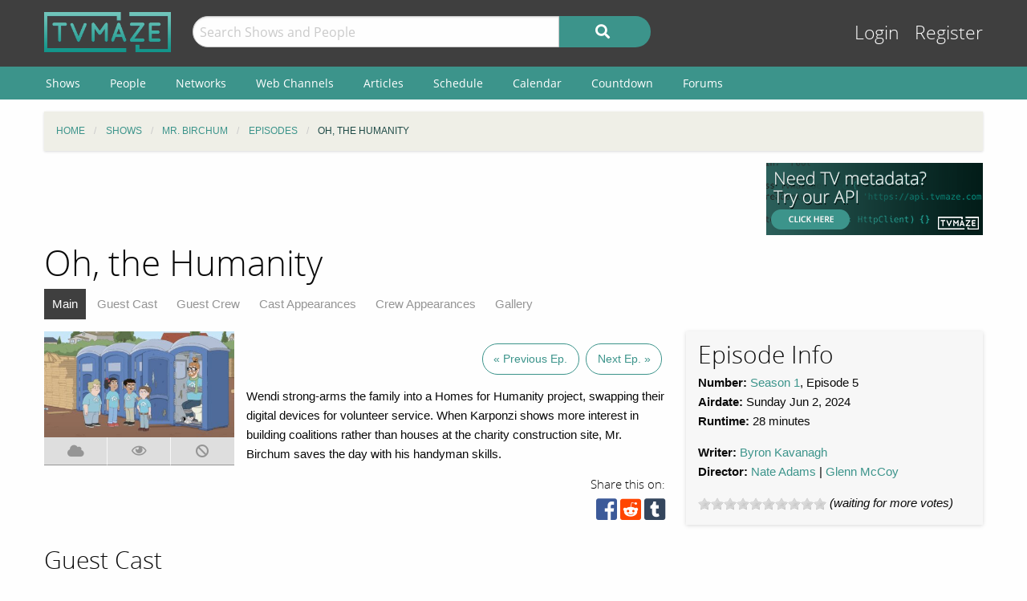

--- FILE ---
content_type: text/html; charset=UTF-8
request_url: https://www.tvmaze.com/episodes/2887562/mr-birchum-1x05-oh-the-humanity
body_size: 7523
content:
<!doctype html>
<html class="no-js" lang="en">
    <head>
        <meta charset="UTF-8"/>
        <meta name="viewport" content="width=device-width, initial-scale=1">
        <meta name="theme-color" content="#3c948b"/>
        
        <title>Oh, the Humanity - Mr. Birchum 1x05 | TVmaze</title>

        <!-- Google Funding Choices CMP -->
        <script async src="https://fundingchoicesmessages.google.com/i/pub-3411540836559285?ers=1"></script>

        
        <meta name="twitter:card" content="summary_large_image">
<meta name="twitter:site" content="@tvmaze">
<meta property="og:type" content="video.episode">
<meta property="og:title" content="Mr. Birchum: Oh, the Humanity | TVmaze">
<meta property="og:description" content="Wendi strong-arms the family into a Homes for Humanity project, swapping their digital devices for volunteer service. When Karponzi shows more interest in building coalitions rather than houses at the charity construction site, Mr. Birchum saves the day with his handyman skills.">
<meta property="og:image" content="https://static.tvmaze.com/uploads/images/original_untouched/522/1305272.jpg">
<meta name="description" content="Episode Guide for Mr. Birchum 1x05: Oh, the Humanity. Episode summary, trailer and screencaps; guest stars and main cast list; and more.">
<link href="https://static.tvmaze.com/css/app.css?v=1769555546" rel="stylesheet">
<link href="https://static.tvmaze.com/css/ad.css?prebid" rel="stylesheet">
<script src="https://pagead2.googlesyndication.com/pagead/js/adsbygoogle.js?client=ca-pub-3411540836559285" async crossorigin="anonymous" onerror="window.__adsenseBlocked = true;"></script>
<script>window.adsbygoogle = window.adsbygoogle || []; window.__adsenseBlocked = false;
paceOptions = {"elements":false,"eventLag":false,"document":false,"startOnPageLoad":false,"ajax":false,"restartOnRequestAfter":50,"ghostTime":0,"initialRate":0.5};</script>
<script>window.addEventListener('DOMContentLoaded', function() {
jQuery(document).pjax(".pagination a", {"push":true,"replace":false,"timeout":1000,"scrollTo":false,"container":"#p0"});
jQuery(document).off("submit", "#p0 form[data-pjax]").on("submit", "#p0 form[data-pjax]", function (event) {jQuery.pjax.submit(event, {"push":true,"replace":false,"timeout":1000,"scrollTo":false,"container":"#p0"});});
});</script>
        <link rel="shortcut icon" href="https://static.tvmaze.com/images/favico/favicon.ico">

        <link rel="apple-touch-icon" sizes="57x57" href="https://static.tvmaze.com/images/favico/apple-touch-icon-57x57.png">
        <link rel="apple-touch-icon" sizes="114x114" href="https://static.tvmaze.com/images/favico/apple-touch-icon-114x114.png">
        <link rel="apple-touch-icon" sizes="72x72" href="https://static.tvmaze.com/images/favico/apple-touch-icon-72x72.png">
        <link rel="apple-touch-icon" sizes="144x144" href="https://static.tvmaze.com/images/favico/apple-touch-icon-144x144.png">
        <link rel="apple-touch-icon" sizes="60x60" href="https://static.tvmaze.com/images/favico/apple-touch-icon-60x60.png">
        <link rel="apple-touch-icon" sizes="120x120" href="https://static.tvmaze.com/images/favico/apple-touch-icon-120x120.png">
        <link rel="apple-touch-icon" sizes="76x76" href="https://static.tvmaze.com/images/favico/apple-touch-icon-76x76.png">
        <link rel="apple-touch-icon" sizes="152x152" href="https://static.tvmaze.com/images/favico/apple-touch-icon-152x152.png">
        <link rel="apple-touch-icon" sizes="180x180" href="https://static.tvmaze.com/images/favico/apple-touch-icon-180x180.png">

        <link rel="icon" type="image/png" href="https://static.tvmaze.com/images/favico/favicon-192x192.png" sizes="192x192">
        <link rel="icon" type="image/png" href="https://static.tvmaze.com/images/favico/favicon-160x160.png" sizes="160x160">
        <link rel="icon" type="image/png" href="https://static.tvmaze.com/images/favico/favicon-96x96.png" sizes="96x96">
        <link rel="icon" type="image/png" href="https://static.tvmaze.com/images/favico/favicon-16x16.png" sizes="16x16">
        <link rel="icon" type="image/png" href="https://static.tvmaze.com/images/favico/favicon-32x32.png" sizes="32x32">
        
        <meta name="msapplication-TileColor" content="#3c948b">
        <meta name="msapplication-TileImage" content="https://static.tvmaze.com/images/favico/mstile-144x144.png">
        <meta name="msapplication-config" content="https://static.tvmaze.com/images/favico/browserconfig.xml">

        <link rel="manifest" href="/static/manifest.json">

        <script>
            window.addEventListener('DOMContentLoaded', function() {
                $(document).foundation();
            });
        </script>

    </head>

        <body itemscope itemtype="http://schema.org/TVEpisode">
                
    
    <header id="site-header">
        <div id="top-header" class="row">
            <!--Site Logo -->
            <div class="small-6 medium-3 large-2 columns">
                <a href="/">
                    <img id="logo" src="https://static.tvmaze.com/images/tvm-header-logo.png" alt="TVmaze" title="Keep track of your shows. TV calendar, TV watchlist, TV information database, REST TV API and more.">
                </a>
            </div>

            <!--Search -->
            <div id="search" class="small-12 medium-6 large-7 columns small-order-2 medium-order-1 hide-for-print">
                <form class="" method="get" action="/search">
                    <div class="row collapse">
                        <div class="small-8 columns">
                                                        <input type="text" id="searchform-q" name="q" placeholder="Search Shows and People">                        </div>
                        <div class="small-4 columns">
                            <button type="submit" class="medium button postfix" alt="Search">
                                <i class="fa fa-search fa-lg" aria-hidden="true"></i>
                            </button>
                        </div>
                    </div>
                </form>
            </div>

            <!--User Tools-->
            <div id="user-tools" class="small-6 medium-3 columns small-order-1 medium-order-2">
                <div class="right">
                    <a class="access" href="/account/login">Login</a> <a class="access" href="/account/register">Register</a>
                                    </div>
            </div>
        </div>

        <div id="site-navigation" class="hide-for-print">
            <div class="row">
                <div class="title-bar columns" data-responsive-toggle="header-menu" data-hide-for="medium">
                    <div class="show-for-small-only" data-toggle="header-menu" aria-controls="header-menu">
                        <button class="menu-icon" type="button"></button>
                        <div class="title-bar-title">Menu</div>
                    </div>
                </div>
            </div>

            <div class="top-bar-left ">
                <div class="row">
                    <div id="header-menu" class="dropdown menu" data-dropdown-menu>
                        <ul class="menu vertical medium-horizontal">
                            <li><a href="/shows">Shows</a></li>
                            <li><a href="/people">People</a></li>
                            <li><a href="/networks">Networks</a></li>
                            <li><a href="/webchannels">Web Channels</a></li>
                            <li><a href="/articles">Articles</a></li>
                            <li><a href="/schedule">Schedule</a></li>
                            <li><a href="/calendar">Calendar</a></li>
                            <li><a href="/countdown">Countdown</a></li>
                            <li><a href="/forums">Forums</a></li>
                        </ul>
                    </div>
                </div>
            </div>
        </div>
    </header>


    <div class="row hide-for-print collapse">
        <div class="small-12 columns">
            <ul class="breadcrumbs"><li itemscope itemtype="http://data-vocabulary.org/Breadcrumb"><a href="/" itemprop="url"><span itemprop="title">Home</span></a></li><li itemscope itemtype="http://data-vocabulary.org/Breadcrumb"><a href="/shows" itemprop="url"><span itemprop="title">Shows</span></a></li><li itemscope itemtype="http://data-vocabulary.org/Breadcrumb"><a href="/shows/73211/mr-birchum" itemprop="url"><span itemprop="title">Mr. Birchum</span></a></li><li itemscope itemtype="http://data-vocabulary.org/Breadcrumb"><a href="/shows/73211/mr-birchum/episodes" itemprop="url"><span itemprop="title">Episodes</span></a></li><li itemscope itemtype="http://data-vocabulary.org/Breadcrumb" class="current"><span itemprop="title">Oh, the Humanity</span><a class="hidden" href="/episodes/2887562/mr-birchum-1x05-oh-the-humanity" itemprop="url"></a></li></ul>
            
            
            <section class="grid-x grid-padding-x margin-bottom">
                <div class="auto cell center">
                    
<div class="show-for-large">
    <div class="center" style="position:relative;width:728px;height:90px;margin:0 auto;">
        <a class="cinereus"
           href="https://www.tvmaze.com/premium?trial=1#subscriptions"
           style="position:absolute;top:0;left:0;z-index:1;width:728px;height:90px;">
            <img src="https://static.tvmaze.com/images/cinereus/72890_d.png"
                 alt="Try 30 days of free premium."
                 title="30 days probably isn't enough."
                 style="width:728px;height:90px;">
        </a>

        <ins class="adsbygoogle" style="display:block;position:absolute;top:0;left:0;z-index:2;width:728px;height:90px;" data-ad-client="ca-pub-3411540836559285" data-ad-slot="1926128949" data-full-width-responsive="false"></ins>
    </div>
</div>
                </div>

                <div class="small-3 cell show-for-medium center">
                    
<a href="/api">
    <img
         src="https://static.tvmaze.com/images/tvmheader/api_tiny_v2.png"
         alt="TV api | TVmaze"
         title="REST TV API. Create a schedule, tv calendar, show information page, episode list,... for your site or app.">
</a>                </div>
            </section>

            <header class="columns">
                                    <h1 class="show-for-medium">Oh, the Humanity</h1>
                
                <input id="navbar-checkbox" class="navbar-checkbox" type="checkbox">

<nav class="page-subnav">
    <ul>
        <li class="active"><a href="/episodes/2887562/mr-birchum-1x05-oh-the-humanity">Main</a></li>
<li><a href="/episodes/2887562/mr-birchum-1x05-oh-the-humanity/cast">Guest Cast</a></li>
<li><a href="/episodes/2887562/mr-birchum-1x05-oh-the-humanity/crew">Guest Crew</a></li>
<li><a href="/episodes/2887562/mr-birchum-1x05-oh-the-humanity/castappearances">Cast Appearances</a></li>
<li><a href="/episodes/2887562/mr-birchum-1x05-oh-the-humanity/crewappearances">Crew Appearances</a></li>
<li><a href="/episodes/2887562/mr-birchum-1x05-oh-the-humanity/gallery">Gallery</a></li>    </ul>

    <div>
        <label for="navbar-checkbox" class="navbar-handle"></label>
    </div>
</nav>            </header>
        </div>
    </div>

            <div class="row" id="content">
            <div class="small-12 columns">
    
    





<section class="row">
    <section id="general-information" class="small-12 medium-8 columns row">
            <aside id="main-img" class="small-12 medium-4 columns">
                <figure><img src="https://static.tvmaze.com/uploads/images/large_landscape/522/1305272.jpg" alt="Oh, the Humanity"></figure>

                
<div class="tributton-watch grid-x " data-episode="2887562">
        <div title="Acquired" class="js-needlogin button auto cell acquired middle " data-watchtype="1">
        <i class="fa fa-cloud" aria-hidden="true"></i>
    </div>

    <div title="Watched" class="js-needlogin button auto cell watched " data-watchtype="0">
        <i class="far fa-eye" aria-hidden="true"></i>
    </div>

    <div title="Skipped" class="js-needlogin button auto cell skipped " data-watchtype="2">
        <i class="fa fa-ban" aria-hidden="true"></i>
    </div>
</div>            </aside>
            <article>
                <div class="small-12 columns margin-top" id="episode-timetravel">
                                            <span title="Previous Episode">
                        <a class="button negative round margin-right" href="/episodes/2879212/mr-birchum-1x04-127-hours-or-so">« Previous Ep.</a>                    </span>
                    
                                            <span title="Next Episode">
                        <a class="button negative round" href="/episodes/2900113/mr-birchum-1x06-the-gym-rope-incident">Next Ep. »</a>                    </span>
                                    </div>

                    <article>
    <p>Wendi strong-arms the family into a Homes for Humanity project, swapping their digital devices for volunteer service. When Karponzi shows more interest in building coalitions rather than houses at the charity construction site, Mr. Birchum saves the day with his handyman skills.</p></article>
                    
                    <div class="social-buttons">
            <span>Share this on:</span>
    
    <a id="facebook" target="_blank" rel="noopener" href="https://www.facebook.com/sharer/sharer.php?u=https%3A%2F%2Fwww.tvmaze.com%2Fepisodes%2F2887562%2Fmr-birchum-1x05-oh-the-humanity" title="facebook"><i class="fab fa-facebook-square fa-2x"></i></a>
    <a id="reddit" target="_blank" rel="noopener" href="//www.reddit.com/submit?url=https%3A%2F%2Fwww.tvmaze.com%2Fepisodes%2F2887562%2Fmr-birchum-1x05-oh-the-humanity" title="reddit"><i class="fab fa-reddit-square fa-2x"></i></a>
    <a id="tumblr" target="_blank" rel="noopener" href="http://www.tumblr.com/share/link?url=https%3A%2F%2Fwww.tvmaze.com%2Fepisodes%2F2887562%2Fmr-birchum-1x05-oh-the-humanity" title="tumblr"><i class="fab fa-tumblr-square fa-2x"></i></a>
</div>
            </article>
    </section>
    <aside class="small-12 medium-4 columns">
        <div id="general-info-panel" class="callout">
            
            <h2>Episode Info</h2>

            <p>
                <strong>Number:</strong> <a href="/seasons/161103/mr-birchum-season-1">Season 1</a>,

                                    Episode 5                
                <br>

                                    <strong>Airdate:</strong> Sunday Jun 2, 2024
                    
                    <br>
                
                                    <strong>Runtime:</strong> 28 minutes
                    <br>
                            </p>

            <p>
                                                            <strong>Writer:</strong>

                        <span class="divider">
                            <span><a href="/people/423415/byron-kavanagh">Byron Kavanagh</a></span>                        </span>
                        <br />
                                            <strong>Director:</strong>

                        <span class="divider">
                            <span><a href="/people/88539/nate-adams">Nate Adams</a></span><span><a href="/people/424378/glenn-mccoy">Glenn McCoy</a></span>                        </span>
                        <br />
                                                </p>

                        <p>
                <span class="rateit js-needlogin" data-rateit-resetable="false" data-rateit-min="0" data-rateit-max="10" data-rateit-step="1" data-url="/vote/vote?episode_id=2887562" data-unvoteurl="/vote/unvote?episode_id=2887562"></span><span itemscope itemtype="http://schema.org/AggregateRating" itemprop="aggregateRating"><meta content="10" itemprop="bestRating"> <i>(waiting for more votes)</i></span>            </p>
                    </div>
    </aside>
</section>

<div class="small-12 hide-for-medium cell margin-bottom">
<div class="flad-300x250" style="position:relative;width:300px;height:250px;">
    <a class="cinereus" href="https://www.tvmaze.com/premium?trial=1#subscriptions" style="position:absolute;top:0;left:0;z-index:1;width:300px;height:250px;">
        <img src="https://static.tvmaze.com/images/cinereus/300250_d.png" alt="Try 30 days of free premium." title="30 days probably ain't enough." style="width:300px;height:250px;">
    </a>

    <ins class="adsbygoogle" style="display:block;position:absolute;top:0;left:0;z-index:2;width:300px;height:250px;" data-ad-client="ca-pub-3411540836559285" data-ad-slot="6810295125" data-full-width-responsive="false"></ins>
</div>
</div>

<section class="small-12 cell">
    <section class="grid-x grid-margin-x">
        <section class="auto cell">
            
            
            
                            <section class="auto cell margin-bottom">
                    <header>
                        <h2>Guest Cast</h2>
                    </header>
                     <section class="grid-x">
                                                        <div class="small-12 medium-4 cell"><article class="grid-x personbox margin-bottom">
    <span class="small-4 cell img">
        <img src="https://static.tvmaze.com/uploads/images/medium_portrait/4/10019.jpg" alt="Danny Trejo">    </span>

    <div class="auto cell">
        <h2><a href="/people/11425/danny-trejo">Danny Trejo</a></h2>

                    voices <a href="/characters/1263883/mr-birchum-switchblade">Switchblade</a>        
            </div>
</article></div>
                                                        <div class="small-12 medium-4 cell"><article class="grid-x personbox margin-bottom">
    <span class="small-4 cell img">
        <img src="https://static.tvmaze.com/uploads/images/medium_portrait/429/1074596.jpg" alt="Eric Lopez">    </span>

    <div class="auto cell">
        <h2><a href="/people/73715/eric-lopez">Eric Lopez</a></h2>

                    voices <a href="/characters/1253737/mr-birchum-additional-voices">Additional Voices</a>        
            </div>
</article></div>
                                                        <div class="small-12 medium-4 cell"><article class="grid-x personbox margin-bottom">
    <span class="small-4 cell img">
        <img src="https://static.tvmaze.com/images/no-img/no-img-portrait-clean.png" alt="No image (yet)." title="No image yet, be the one to add it.">    </span>

    <div class="auto cell">
        <h2><a href="/people/421384/greyson-adams">Greyson Adams</a></h2>

                    voices <a href="/characters/1253730/mr-birchum-additional-voices">Additional Voices</a>        
            </div>
</article></div>
                                                        <div class="small-12 medium-4 cell"><article class="grid-x personbox margin-bottom">
    <span class="small-4 cell img">
        <img src="https://static.tvmaze.com/uploads/images/medium_portrait/132/330570.jpg" alt="David Andriole">    </span>

    <div class="auto cell">
        <h2><a href="/people/21684/david-andriole">David Andriole</a></h2>

                    voices <a href="/characters/1263885/mr-birchum-additional-voices">Additional Voices</a>        
            </div>
</article></div>
                                                        <div class="small-12 medium-4 cell"><article class="grid-x personbox margin-bottom">
    <span class="small-4 cell img">
        <img src="https://static.tvmaze.com/images/no-img/no-img-portrait-clean.png" alt="No image (yet)." title="No image yet, be the one to add it.">    </span>

    <div class="auto cell">
        <h2><a href="/people/424377/beatrix-lynch">Beatrix Lynch</a></h2>

                    voices <a href="/characters/1263887/mr-birchum-additional-voices">Additional Voices</a>        
            </div>
</article></div>
                                                        <div class="small-12 medium-4 cell"><article class="grid-x personbox margin-bottom">
    <span class="small-4 cell img">
        <img src="https://static.tvmaze.com/uploads/images/medium_portrait/473/1182846.jpg" alt="Fatimah Taliah">    </span>

    <div class="auto cell">
        <h2><a href="/people/391236/fatimah-taliah">Fatimah Taliah</a></h2>

                    voices <a href="/characters/1263888/mr-birchum-additional-voices">Additional Voices</a>        
            </div>
</article></div>
                                                        <div class="small-12 medium-4 cell"><article class="grid-x personbox margin-bottom">
    <span class="small-4 cell img">
        <img src="https://static.tvmaze.com/images/no-img/no-img-portrait-clean.png" alt="No image (yet)." title="No image yet, be the one to add it.">    </span>

    <div class="auto cell">
        <h2><a href="/people/424375/cole-adams">Cole Adams</a></h2>

                    voices <a href="/characters/1263884/mr-birchum-additional-voices">Additional Voices</a>        
            </div>
</article></div>
                                                        <div class="small-12 medium-4 cell"><article class="grid-x personbox margin-bottom">
    <span class="small-4 cell img">
        <img src="https://static.tvmaze.com/images/no-img/no-img-portrait-clean.png" alt="No image (yet)." title="No image yet, be the one to add it.">    </span>

    <div class="auto cell">
        <h2><a href="/people/424376/gina-grad">Gina Grad</a></h2>

                    voices <a href="/characters/1263886/mr-birchum-additional-voices">Additional Voices</a>        
            </div>
</article></div>
                                             </section>
                    <a class="button negative round" href="/episodes/2887562/mr-birchum-1x05-oh-the-humanity/cast">View full cast list »</a>                </section>
            
                            <section class="auto cell margin-bottom">
                    <header>
                        <h2>Cast Appearances</h2>
                    </header>
                    <section class="grid-x">
                                                    <div class="small-12 medium-4 cell"><article class="grid-x personbox margin-bottom">
    <span class="small-4 cell img">
        <img src="https://static.tvmaze.com/uploads/images/medium_portrait/8/21275.jpg" alt="Adam Carolla">    </span>

    <div class="auto cell">
        <h2><a href="/people/54034/adam-carolla">Adam Carolla</a></h2>

                    voices <a href="/characters/1253714/mr-birchum-mr-birchum">Mr. Birchum</a>        
            </div>
</article></div>
                                                    <div class="small-12 medium-4 cell"><article class="grid-x personbox margin-bottom">
    <span class="small-4 cell img">
        <img src="https://static.tvmaze.com/uploads/images/medium_portrait/32/81719.jpg" alt="Megyn Kelly">    </span>

    <div class="auto cell">
        <h2><a href="/people/81357/megyn-kelly">Megyn Kelly</a></h2>

                    voices <a href="/characters/1253715/mr-birchum-wendi-birchum">Wendi Birchum</a>        
            </div>
</article></div>
                                                    <div class="small-12 medium-4 cell"><article class="grid-x personbox margin-bottom">
    <span class="small-4 cell img">
        <img src="https://static.tvmaze.com/uploads/images/medium_portrait/143/357816.jpg" alt="Alonzo Bodden">    </span>

    <div class="auto cell">
        <h2><a href="/people/14751/alonzo-bodden">Alonzo Bodden</a></h2>

                    voices <a href="/characters/1253716/mr-birchum-don-gage">Don Gage</a>        
            </div>
</article></div>
                                                    <div class="small-12 medium-4 cell"><article class="grid-x personbox margin-bottom">
    <span class="small-4 cell img">
        <img src="https://static.tvmaze.com/uploads/images/medium_portrait/93/232989.jpg" alt="Tyler Fischer">    </span>

    <div class="auto cell">
        <h2><a href="/people/159487/tyler-fischer">Tyler Fischer</a></h2>

                    voices <a href="/characters/1253717/mr-birchum-karponzi">Karponzi</a>        
            </div>
</article></div>
                                                    <div class="small-12 medium-4 cell"><article class="grid-x personbox margin-bottom">
    <span class="small-4 cell img">
        <img src="https://static.tvmaze.com/uploads/images/medium_portrait/92/230072.jpg" alt="Brett Cooper">    </span>

    <div class="auto cell">
        <h2><a href="/people/158398/brett-cooper">Brett Cooper</a></h2>

                    voices <a href="/characters/1253718/mr-birchum-jeanie-birchum">Jeanie Birchum</a>        
            </div>
</article></div>
                                                    <div class="small-12 medium-4 cell"><article class="grid-x personbox margin-bottom">
    <span class="small-4 cell img">
        <img src="https://static.tvmaze.com/uploads/images/medium_portrait/110/275475.jpg" alt="Kyle Dunnigan">    </span>

    <div class="auto cell">
        <h2><a href="/people/128299/kyle-dunnigan">Kyle Dunnigan</a></h2>

                    voices <a href="/characters/1253719/mr-birchum-eddie-birchum">Eddie Birchum</a>        
            </div>
</article></div>
                                                    <div class="small-12 medium-4 cell"><article class="grid-x personbox margin-bottom">
    <span class="small-4 cell img">
        <img src="https://static.tvmaze.com/uploads/images/medium_portrait/8/21884.jpg" alt="Roseanne Barr">    </span>

    <div class="auto cell">
        <h2><a href="/people/27156/roseanne-barr">Roseanne Barr</a></h2>

                    voices <a href="/characters/1253720/mr-birchum-principal-bortles">Principal Bortles</a>        
            </div>
</article></div>
                                                    <div class="small-12 medium-4 cell"><article class="grid-x personbox margin-bottom">
    <span class="small-4 cell img">
        <img src="https://static.tvmaze.com/uploads/images/medium_portrait/461/1154743.jpg" alt="James Arnold Taylor">    </span>

    <div class="auto cell">
        <h2><a href="/people/49256/james-arnold-taylor">James Arnold Taylor</a></h2>

                    voices <a href="/characters/1253723/mr-birchum-additional-voices">Additional Voices</a>        
            </div>
</article></div>
                                                    <div class="small-12 medium-4 cell"><article class="grid-x personbox margin-bottom">
    <span class="small-4 cell img">
        <img src="https://static.tvmaze.com/uploads/images/medium_portrait/4/12000.jpg" alt="Jay Mohr">    </span>

    <div class="auto cell">
        <h2><a href="/people/49269/jay-mohr">Jay Mohr</a></h2>

                    voices <a href="/characters/1257064/mr-birchum-coach-murphy">Coach Murphy</a>        
            </div>
</article></div>
                                            </section>
                    <a class="button negative round" href="/episodes/2887562/mr-birchum-1x05-oh-the-humanity/castappearances">View full appearance list »</a>                </section>
            
            <section class="margin-bottom" id="episode-discussion">
                <h2>Episode Discussion</h2>
                <div id="p0" data-pjax-container="" data-pjax-push-state data-pjax-timeout="1000">
<div id="comment-listview" class="list-view"><div class="empty"><p>No comments yet. Be the first!</p></div></div>
<a class="js-needlogin" href="#">Login</a> to leave a comment on this episode.</div>            </section>
        </section>

        
<aside class="flad-300x600 center show-for-large">
    <div style="position:relative;width:300px;height:600px;margin:0 auto;">
        <a class="cinereus"
           href="https://www.tvmaze.com/premium?trial=1#subscriptions"
           style="position:absolute;top:0;left:0;z-index:1;width:300px;height:600px;">
            <img src="https://static.tvmaze.com/images/cinereus/300600_d.png"
                 alt="Try 30 days of free premium."
                 title="30 days probably ain't enough."
                 style="width:300px;height:600px;">
        </a>

        <ins class="adsbygoogle" style="display:block;position:absolute;top:0;left:0;z-index:2;width:300px;height:600px;" data-ad-client="ca-pub-3411540836559285" data-ad-slot="3183370294" data-full-width-responsive="false"></ins>
    </div>
</aside>
    </section>
</section>



                </div>
        </div>
    
    <div class="row"><center class="small-12 columns">
<a class="cinereus" href="https://www.tvmaze.com/premium?trial=1#subscriptions">
    <img src="https://static.tvmaze.com/images/cinereus/72890_d.png" alt="Try 30 days of free premium." title="30 days probably isn't enough.">
</a>
<div id="rc-widget-12a617" data-rc-widget data-widget-host="habitat" data-endpoint="//trends.revcontent.com" data-widget-id="141812"></div>
<script type="text/javascript" src="https://assets.revcontent.com/master/delivery.js" defer="defer"></script>
</center>
</div>

    <footer id="site-footer" class="row">
        <div id="fs-select-footer"></div>
        
        <div class="small-12 cell">
            <hr>
            <div class="hide-for-print grid-x grid-padding-x">
                <div class="medium-6 cell left">
                        <div class="auto cell">
                            <ul id="follow" class="menu">
                                <li>Follow us on:</li>
                                <li id="facebook"><a href="https://facebook.com/tvmaze" title="TVmaze Facebook page"><i class="fab fa-facebook fa-lg"></i></a></li>
                                <li id="instagram"><a href="https://www.instagram.com/tvmazecom/" rel="publisher" title="TVmaze Instagram page"><i class="fab fa-instagram fa-lg"></i></a></li>
                                <li id="reddit"><a href="https://www.reddit.com/r/tvmaze" title="TVmaze Reddit page"><i class="fab fa-reddit fa-lg"></i></a></li>
                            </ul>
                        </div>
                        <div id="copyright" class="auto cell">
                            <span title="copyright tvmaze.com">© TVmaze.com</span>
                        </div>
                </div>
                <div id="menu" class="medium-6 cell right">
                    <div class="grid-x">
                        <div class="auto cell">
                            <ul class="menu primary">
                                <li><a href="/site/features">Features</a></li>
                                <li><a href="/api">API</a></li>
                                <li><a href="/blog">Blog</a></li>
                                <li><a href="/request/create">Request a Show</a></li>
                                <li><a href="/faqs/9/data-policies">Data Policies</a></li>
                            </ul>
                        </div>
                    </div>
                    <div class="grid-x">
                        <div class="auto cell">
                            <ul class="menu secondary">
                                <li><a href="/site/copyright">Copyright Policy</a></li>
                                <li><a href="/site/privacy">Privacy Policy</a></li>
                                <li><a href="/site/tos">ToS</a></li>
                            </ul>
                        </div>
                    </div>
                </div>


            </div>
        </div>
    </footer>

    <div id="modal" class="reveal" data-reveal></div>

    <link href="https://static.tvmaze.com/intvendor/rateit/rateit.css?v=1723555952" rel="stylesheet">
<link href="https://static.tvmaze.com/assets/1342998462/themes/pace-theme-flash.css?v=1494877327" rel="stylesheet">
<link href="https://static.tvmaze.com/intvendor/fontawesome/css/all.min.css?v=1723555952" rel="stylesheet">
<link href="https://static.tvmaze.com/intvendor/opensans/opensans.css?v=1723555952" rel="stylesheet">
<script src="https://static.tvmaze.com/assets/3761250601/jquery.min.js?v=1693229950" defer></script>
<script src="https://static.tvmaze.com/js/offer.js?v=1723555952" defer></script>
<script src="https://static.tvmaze.com/intvendor/rateit/jquery.rateit.min.js?v=1723555952" defer></script>
<script src="https://static.tvmaze.com/js/comments.js?v=1723555952" defer></script>
<script src="https://static.tvmaze.com/assets/1906699040/yii.js?v=1721332200" defer></script>
<script src="https://static.tvmaze.com/assets/1431373570/jquery.pjax.js?v=1667938013" defer></script>
<script src="https://static.tvmaze.com/js/tvmaze.js?v=1723555952" defer></script>
<script src="https://static.tvmaze.com/assets/2217609914/foundation.min.js?v=1586388471" defer></script>
<script src="https://static.tvmaze.com/assets/1342998462/pace.min.js?v=1494877327" defer></script>
<script src="https://static.tvmaze.com/js/loggedout.js?v=1723555952" defer></script>
<script src="https://static.tvmaze.com/js/worker/init.js?v=1723555952" defer></script>
<script>(adsbygoogle = window.adsbygoogle || []).push({});
(adsbygoogle = window.adsbygoogle || []).push({});
(adsbygoogle = window.adsbygoogle || []).push({});</script>
            <script src="https://static.tvmaze.com/js/prebid.js"></script>

        <script>
            var _paq = _paq || [];

                    </script>

        <noscript><p><img src="//totem.tvmaze.com/tvmaze.php?idsite=1" style="border:0;" alt="" /></p></noscript>

        <script async src="https://static.tvmaze.com/js/paq.js?v=1723812271"></script>
        </body>
</html>


--- FILE ---
content_type: text/html; charset=utf-8
request_url: https://www.google.com/recaptcha/api2/aframe
body_size: 270
content:
<!DOCTYPE HTML><html><head><meta http-equiv="content-type" content="text/html; charset=UTF-8"></head><body><script nonce="9fVZtFG1oVCJZQBBOPqq_A">/** Anti-fraud and anti-abuse applications only. See google.com/recaptcha */ try{var clients={'sodar':'https://pagead2.googlesyndication.com/pagead/sodar?'};window.addEventListener("message",function(a){try{if(a.source===window.parent){var b=JSON.parse(a.data);var c=clients[b['id']];if(c){var d=document.createElement('img');d.src=c+b['params']+'&rc='+(localStorage.getItem("rc::a")?sessionStorage.getItem("rc::b"):"");window.document.body.appendChild(d);sessionStorage.setItem("rc::e",parseInt(sessionStorage.getItem("rc::e")||0)+1);localStorage.setItem("rc::h",'1769586588246');}}}catch(b){}});window.parent.postMessage("_grecaptcha_ready", "*");}catch(b){}</script></body></html>

--- FILE ---
content_type: application/javascript; charset=utf-8
request_url: https://fundingchoicesmessages.google.com/f/AGSKWxUd-MMj1xWfLpz68T0mkHv2jeUspclBSG5_BAosgvomt6MthLXipE9UvfUM_wM62ga1W0d5tBfLjhUZ27pjiY1R70T84i0B8bw5Z_l1rMfkh03PTKM0M3w4-bsx3r8orHl2bD7I9v8G3maYuWtkQdcqO-WYYMcujaJTxoVEjmgDghHvFoSpE1Rvmxl1/_/rightAd2./adsrot./ad/integral-/ad_vert./video-ads-management.
body_size: -1286
content:
window['f1e71f0d-3bc7-441b-9d3d-44302f8992b5'] = true;

--- FILE ---
content_type: application/javascript
request_url: https://static.tvmaze.com/js/tvmaze.js?v=1723555952
body_size: -283
content:
var date = new Date();
date.setTime(date.getTime()+(31*24*60*60*1000));
var expires = "; expires="+date.toGMTString();

document.cookie = "phascolarctos=1" + expires + "; path=/";
